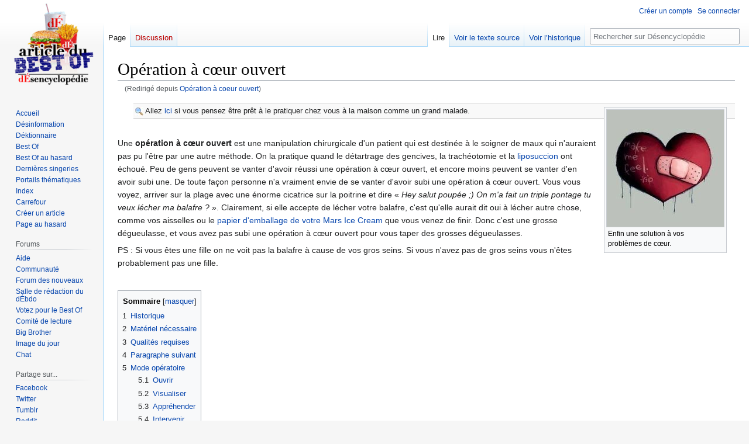

--- FILE ---
content_type: text/html; charset=UTF-8
request_url: https://desencyclopedie.org/wiki/Op%C3%A9ration_%C3%A0_coeur_ouvert
body_size: 15791
content:
<!DOCTYPE html>
<html class="client-nojs" lang="fr" dir="ltr">
<head>
<meta charset="UTF-8"/>
<title>Opération à cœur ouvert — Désencyclopédie</title>
<script>document.documentElement.className="client-js";RLCONF={"wgBreakFrames":false,"wgSeparatorTransformTable":[",\t."," \t,"],"wgDigitTransformTable":["",""],"wgDefaultDateFormat":"dmy","wgMonthNames":["","janvier","février","mars","avril","mai","juin","juillet","août","septembre","octobre","novembre","décembre"],"wgRequestId":"8a175549e5811933407ecc1f","wgCSPNonce":false,"wgCanonicalNamespace":"","wgCanonicalSpecialPageName":false,"wgNamespaceNumber":0,"wgPageName":"Opération_à_cœur_ouvert","wgTitle":"Opération à cœur ouvert","wgCurRevisionId":759204,"wgRevisionId":759204,"wgArticleId":101339,"wgIsArticle":true,"wgIsRedirect":false,"wgAction":"view","wgUserName":null,"wgUserGroups":["*"],"wgCategories":["BestOf","Chirurgie"],"wgPageContentLanguage":"fr","wgPageContentModel":"wikitext","wgRelevantPageName":"Opération_à_cœur_ouvert","wgRelevantArticleId":101339,"wgIsProbablyEditable":false,"wgRelevantPageIsProbablyEditable":false,"wgRestrictionEdit":["autoconfirmed"],
"wgRestrictionMove":["autoconfirmed"],"wgRedirectedFrom":"Opération_à_coeur_ouvert","wgMFDisplayWikibaseDescriptions":{"search":false,"nearby":false,"watchlist":false,"tagline":false},"wgVisualEditor":{"pageLanguageCode":"fr","pageLanguageDir":"ltr","pageVariantFallbacks":"fr"},"wgVector2022PreviewPages":[],"wgULSAcceptLanguageList":[],"wgULSCurrentAutonym":"français","wgInternalRedirectTargetUrl":"/wiki/Op%C3%A9ration_%C3%A0_c%C5%93ur_ouvert","wgEditSubmitButtonLabelPublish":false,"wgULSPosition":"interlanguage","wgULSisCompactLinksEnabled":true};RLSTATE={"site.styles":"ready","user.styles":"ready","user":"ready","user.options":"loading","skins.vector.styles.legacy":"ready","ext.relatedArticles.styles":"ready","ext.visualEditor.desktopArticleTarget.noscript":"ready","ext.uls.interlanguage":"ready"};RLPAGEMODULES=["mediawiki.action.view.redirect","site","mediawiki.page.ready","mediawiki.toc","skins.vector.legacy.js","ext.relatedArticles.readMore.bootstrap",
"ext.visualEditor.desktopArticleTarget.init","ext.visualEditor.targetLoader","ext.urlShortener.toolbar","ext.uls.compactlinks","ext.uls.interface"];</script>
<script>(RLQ=window.RLQ||[]).push(function(){mw.loader.implement("user.options@12s5i",function($,jQuery,require,module){mw.user.tokens.set({"patrolToken":"+\\","watchToken":"+\\","csrfToken":"+\\"});});});</script>
<link rel="stylesheet" href="/w/load.php?lang=fr&amp;modules=ext.relatedArticles.styles%7Cext.uls.interlanguage%7Cext.visualEditor.desktopArticleTarget.noscript%7Cskins.vector.styles.legacy&amp;only=styles&amp;skin=vector"/>
<script async="" src="/w/load.php?lang=fr&amp;modules=startup&amp;only=scripts&amp;raw=1&amp;skin=vector"></script>
<meta name="ResourceLoaderDynamicStyles" content=""/>
<link rel="stylesheet" href="/w/load.php?lang=fr&amp;modules=site.styles&amp;only=styles&amp;skin=vector"/>
<meta name="generator" content="MediaWiki 1.39.17"/>
<meta name="format-detection" content="telephone=no"/>
<meta property="og:image" content="https://images.uncyclomedia.co/desencyclopedie/fr/0/07/Coeur11.jpg"/>
<meta property="og:image:width" content="1200"/>
<meta property="og:image:height" content="1200"/>
<meta property="og:image" content="https://images.uncyclomedia.co/desencyclopedie/fr/0/07/Coeur11.jpg"/>
<meta property="og:image:width" content="800"/>
<meta property="og:image:height" content="800"/>
<meta property="og:image:width" content="640"/>
<meta property="og:image:height" content="640"/>
<meta name="twitter:card" content="summary_large_image"/>
<meta name="viewport" content="width=1000"/>
<link rel="apple-touch-icon" href="/w/Apple-touch-icon.png"/>
<link rel="icon" href="//images.uncyclomedia.co/desencyclopedie/fr/6/64/Favicon.ico"/>
<link rel="search" type="application/opensearchdescription+xml" href="/w/opensearch_desc.php" title="Désencyclopédie (fr)"/>
<link rel="EditURI" type="application/rsd+xml" href="https://desencyclopedie.org/w/api.php?action=rsd"/>
<link rel="license" href="/wiki/D%C3%A9sencyclop%C3%A9die:Copyright"/>
<link rel="alternate" type="application/atom+xml" title="Flux Atom de Désencyclopédie" href="/w/index.php?title=Sp%C3%A9cial:Modifications_r%C3%A9centes&amp;feed=atom"/>
<link rel="canonical" href="https://desencyclopedie.org/wiki/Op%C3%A9ration_%C3%A0_c%C5%93ur_ouvert"/>
<!-- Begin Extension:CSS --><link rel="stylesheet" href="[data-uri]"/><!-- End Extension:CSS -->
	<meta property="og:type" content="article"/>

	<meta property="og:site_name" content="Désencyclopédie"/>

	<meta property="og:title" content="Opération à cœur ouvert"/>

	<meta property="og:url" content="https://desencyclopedie.org/wiki/Op%C3%A9ration_%C3%A0_c%C5%93ur_ouvert"/>

<meta property="og:title" content="Opération à cœur ouvert"/>
<meta property="og:site_name" content="Désencyclopédie"/>
<meta property="og:url" content="https://desencyclopedie.org/wiki/Op%C3%A9ration_%C3%A0_c%C5%93ur_ouvert"/>
<meta property="article:modified_time" content="2024-11-05T20:36:22Z"/>
<meta property="article:published_time" content="2024-11-05T20:36:22Z"/>
<script type="application/ld+json">{"@context":"http:\/\/schema.org","@type":"Article","name":"Op\u00e9ration \u00e0 c\u0153ur ouvert \u2014 D\u00e9sencyclop\u00e9die","headline":"Op\u00e9ration \u00e0 c\u0153ur ouvert \u2014 D\u00e9sencyclop\u00e9die","mainEntityOfPage":"<span class=\"mw-page-title-main\">Op\u00e9ration \u00e0 c\u0153ur ouvert<\/span>","identifier":"https:\/\/desencyclopedie.org\/wiki\/Op%C3%A9ration_%C3%A0_c%C5%93ur_ouvert","url":"https:\/\/desencyclopedie.org\/wiki\/Op%C3%A9ration_%C3%A0_c%C5%93ur_ouvert","dateModified":"2024-11-05T20:36:22Z","datePublished":"2024-11-05T20:36:22Z","image":{"@type":"ImageObject","url":"https:\/\/images.uncyclomedia.co\/desencyclopedie\/fr\/b\/bc\/Wiki.png"},"author":{"@type":"Organization","name":"D\u00e9sencyclop\u00e9die","url":"https:\/\/desencyclopedie.org","logo":{"@type":"ImageObject","url":"https:\/\/images.uncyclomedia.co\/desencyclopedie\/fr\/b\/bc\/Wiki.png","caption":"D\u00e9sencyclop\u00e9die"}},"publisher":{"@type":"Organization","name":"D\u00e9sencyclop\u00e9die","url":"https:\/\/desencyclopedie.org","logo":{"@type":"ImageObject","url":"https:\/\/images.uncyclomedia.co\/desencyclopedie\/fr\/b\/bc\/Wiki.png","caption":"D\u00e9sencyclop\u00e9die"}},"potentialAction":{"@type":"SearchAction","target":"https:\/\/desencyclopedie.org\/w\/index.php?title=Sp%C3%A9cial:Search&search={search_term}","query-input":"required name=search_term"}}</script>
</head>
<body class="mediawiki ltr sitedir-ltr mw-hide-empty-elt ns-0 ns-subject page-Opération_à_cœur_ouvert rootpage-Opération_à_cœur_ouvert skin-vector action-view skin-vector-legacy vector-feature-language-in-header-enabled vector-feature-language-in-main-page-header-disabled vector-feature-language-alert-in-sidebar-disabled vector-feature-sticky-header-disabled vector-feature-sticky-header-edit-disabled vector-feature-table-of-contents-disabled vector-feature-visual-enhancement-next-disabled"><div id="mw-page-base" class="noprint"></div>
<div id="mw-head-base" class="noprint"></div>
<div id="content" class="mw-body" role="main">
	<a id="top"></a>
	<div id="siteNotice"></div>
	<div class="mw-indicators">
	</div>
	<h1 id="firstHeading" class="firstHeading mw-first-heading"><span class="mw-page-title-main">Opération à cœur ouvert</span></h1>
	<div id="bodyContent" class="vector-body">
		<div id="siteSub" class="noprint">Un article de la désencyclopédie.</div>
		<div id="contentSub"><span class="mw-redirectedfrom">(Redirigé depuis <a href="/w/index.php?title=Op%C3%A9ration_%C3%A0_coeur_ouvert&amp;redirect=no" class="mw-redirect" title="Opération à coeur ouvert">Opération à coeur ouvert</a>)</span></div>
		<div id="contentSub2"></div>
		
		<div id="jump-to-nav"></div>
		<a class="mw-jump-link" href="#mw-head">Aller à la navigation</a>
		<a class="mw-jump-link" href="#searchInput">Aller à la recherche</a>
		<div id="mw-content-text" class="mw-body-content mw-content-ltr" lang="fr" dir="ltr"><div class="mw-parser-output"><div class="thumb tright"><div class="thumbinner" style="width:202px;"><a href="/wiki/Fichier:Coeur11.jpg" class="image"><img alt="" src="//images.uncyclomedia.co/desencyclopedie/fr/thumb/0/07/Coeur11.jpg/200px-Coeur11.jpg" decoding="async" width="200" height="200" class="thumbimage" srcset="//images.uncyclomedia.co/desencyclopedie/fr/0/07/Coeur11.jpg 1.5x" /></a>  <div class="thumbcaption"><div class="magnify"><a href="/wiki/Fichier:Coeur11.jpg" class="internal" title="Agrandir"></a></div>Enfin une solution à vos problèmes de cœur.</div></div></div>
<div style="margin-bottom:0.7em;margin-left:2em;border-top:1px solid #CCCCCC;border-bottom:1px solid #CCCCCC;background:#F9F9F9;padding:2px;font-size:95%;text-align:left; font-family: Verdana, sans-serif;">
<a href="/wiki/Fichier:Searchtool.jpg" class="image"><img alt="Searchtool.jpg" src="//images.uncyclomedia.co/desencyclopedie/fr/thumb/3/3c/Searchtool.jpg/15px-Searchtool.jpg" decoding="async" width="15" height="15" srcset="//images.uncyclomedia.co/desencyclopedie/fr/thumb/3/3c/Searchtool.jpg/23px-Searchtool.jpg 1.5x, //images.uncyclomedia.co/desencyclopedie/fr/thumb/3/3c/Searchtool.jpg/30px-Searchtool.jpg 2x" /></a> Allez <a href="/wiki/La_chirurgie_%C3%A0_c%C5%93ur_ouvert_pour_les_nuls" title="La chirurgie à cœur ouvert pour les nuls">ici</a> si vous pensez être prêt à le pratiquer chez vous à la maison comme un grand malade.</div>
<p><br />
Une <b>opération à cœur ouvert</b> est une manipulation chirurgicale d'un patient qui est destinée à le soigner de maux qui n'auraient pas pu l'être par une autre méthode. On la pratique quand le détartrage des gencives, la trachéotomie et la <a href="/wiki/Chirurgie_esth%C3%A9tique" title="Chirurgie esthétique">liposuccion</a> ont échoué. Peu de gens peuvent se vanter d'avoir réussi une opération à cœur ouvert, et encore moins peuvent se vanter d'en avoir subi une. De toute façon personne n'a vraiment envie de se vanter d'avoir subi une opération à cœur ouvert. Vous vous voyez, arriver sur la plage avec une énorme cicatrice sur la poitrine et dire «&#160;<i>Hey salut poupée&#160;;) On m'a fait un triple pontage tu veux lécher ma balafre&#160;?</i>&#160;». Clairement, si elle accepte de lécher votre balafre, c'est qu'elle aurait dit oui à lécher autre chose, comme vos aisselles ou le <a href="/wiki/Matraquage_publicitaire" title="Matraquage publicitaire">papier d'emballage de votre Mars Ice Cream</a> que vous venez de finir. Donc c'est une grosse dégueulasse, et vous avez pas subi une opération à cœur ouvert pour vous taper des grosses dégueulasses.
</p><p>PS&#160;: Si vous êtes une fille on ne voit pas la balafre à cause de vos gros seins. Si vous n'avez pas de gros seins vous n'êtes probablement pas une fille.
</p><p><br />
</p>
<div id="toc" class="toc" role="navigation" aria-labelledby="mw-toc-heading"><input type="checkbox" role="button" id="toctogglecheckbox" class="toctogglecheckbox" style="display:none" /><div class="toctitle" lang="fr" dir="ltr"><h2 id="mw-toc-heading">Sommaire</h2><span class="toctogglespan"><label class="toctogglelabel" for="toctogglecheckbox"></label></span></div>
<ul>
<li class="toclevel-1 tocsection-1"><a href="#Historique"><span class="tocnumber">1</span> <span class="toctext">Historique</span></a></li>
<li class="toclevel-1 tocsection-2"><a href="#Matériel_nécessaire"><span class="tocnumber">2</span> <span class="toctext">Matériel nécessaire</span></a></li>
<li class="toclevel-1 tocsection-3"><a href="#Qualités_requises"><span class="tocnumber">3</span> <span class="toctext">Qualités requises</span></a></li>
<li class="toclevel-1 tocsection-4"><a href="#Paragraphe_suivant"><span class="tocnumber">4</span> <span class="toctext">Paragraphe suivant</span></a></li>
<li class="toclevel-1 tocsection-5"><a href="#Mode_opératoire"><span class="tocnumber">5</span> <span class="toctext">Mode opératoire</span></a>
<ul>
<li class="toclevel-2 tocsection-6"><a href="#Ouvrir"><span class="tocnumber">5.1</span> <span class="toctext">Ouvrir</span></a></li>
<li class="toclevel-2 tocsection-7"><a href="#Visualiser"><span class="tocnumber">5.2</span> <span class="toctext">Visualiser</span></a></li>
<li class="toclevel-2 tocsection-8"><a href="#Appréhender"><span class="tocnumber">5.3</span> <span class="toctext">Appréhender</span></a></li>
<li class="toclevel-2 tocsection-9"><a href="#Intervenir"><span class="tocnumber">5.4</span> <span class="toctext">Intervenir</span></a></li>
<li class="toclevel-2 tocsection-10"><a href="#Refermer"><span class="tocnumber">5.5</span> <span class="toctext">Refermer</span></a></li>
<li class="toclevel-2 tocsection-11"><a href="#Expliquer"><span class="tocnumber">5.6</span> <span class="toctext">Expliquer</span></a></li>
</ul>
</li>
<li class="toclevel-1 tocsection-12"><a href="#Déontologie"><span class="tocnumber">6</span> <span class="toctext">Déontologie</span></a></li>
</ul>
</div>

<h2><span class="mw-headline" id="Historique">Historique</span></h2>
<p>Plus qu'un <a href="/wiki/Histoire" title="Histoire">historique</a> sur les opérations à cœur ouvert, c'est un historique sur les opérations à XXXX ouvert(e) qui va être détaillé ici. Pour ne pas respecter l'écoulement linéaire du temps, cette chronologie n'est pas chronologique, mais elle est chronophage si on la lit attentivement.
</p>
<div class="thumb tright"><div class="thumbinner" style="width:252px;"><a href="/wiki/Fichier:Trepa.jpg" class="image"><img alt="" src="//images.uncyclomedia.co/desencyclopedie/fr/thumb/e/e4/Trepa.jpg/250px-Trepa.jpg" decoding="async" width="250" height="224" class="thumbimage" srcset="//images.uncyclomedia.co/desencyclopedie/fr/thumb/e/e4/Trepa.jpg/375px-Trepa.jpg 1.5x, //images.uncyclomedia.co/desencyclopedie/fr/e/e4/Trepa.jpg 2x" /></a>  <div class="thumbcaption"><div class="magnify"><a href="/wiki/Fichier:Trepa.jpg" class="internal" title="Agrandir"></a></div>Ils étaient cons avant ils essayaient d'atteindre le cœur par le haut.</div></div></div>
<ul><li><b>1041 ap. J.C.</b>&#160;: L'abbé Gilles Duclos-Lapropre, dentiste de son état, pratique la première opération à cœur ouvert avec survie du patient. En fait, c'est le cœur de l'abbé qui a été ouvert pendant l'opération, par le patient qui a compris «&#160;<i>Transpercez moi la poitrine avec votre épée</i>&#160;» alors que le pratiquant avait dit «&#160;<i>Bon ben c'est juste une <a href="/wiki/Dent" title="Dent">carie</a></i>&#160;».</li></ul>
<ul><li><b>1978 ap. J.C.</b>&#160;: Première opération portes ouvertes au musée de la saucisse et du topinambour à Laignes (89).</li></ul>
<ul><li><b>3000 av. J.C.</b>&#160;: Première tentative d'opération à cœur ouvert, pratiquée aux moyens d'un silex et d'une fougère. L'opération a échoué, puisque les praticiens n'ont pas réussi à corriger le dysfonctionnement du cœur du patient. En fait ils n'ont pas réussi à l'identifier. En fait le patient était déjà mort avant l'opération. En fait le patient était une antilope et les chirurgiens voulaient seulement <a href="/wiki/Bien_vivre_son_cannibalisme" title="Bien vivre son cannibalisme">la manger</a>.</li></ul>
<ul><li><b>1982 ap. J.C.</b>&#160;: Invention du jeu <i>Docteur Maboul</i> qui permet à tout un chacun de s'entraîner aux opérations à cœur ouvert chez soi.</li></ul>
<ul><li><b>2005 ap. J.C.</b>&#160;: Opération portes ouvertes dans la défense du <a href="/wiki/PSG" title="PSG">PSG</a> pendant tout une saison.</li></ul>
<ul><li><b>1900 av. J.C.</b>&#160;: Première opération tombeau ouvert dans la pyramide de Kheops. Les pilleurs repartent avec des bracelets, des colliers, des biens d'une valeur pharaonique, des armes, et la valise RTL d'un montant de 43227 F.</li></ul>
<ul><li><b>1983 ap. J.C.</b>&#160;: Drame à Lille. Un jeune couple confond la boîte de jeu du <i>Docteur Maboul</i> et la table à langer de leur nouveau-né, âgé de 7 mois. Celui-ci <a href="/wiki/Comment_se_d%C3%A9barrasser_des_enfants" title="Comment se débarrasser des enfants">décède des suites de violents coups infligés par le père</a>, mécontent que le nez ne s'allume pas quand on touche.</li></ul>
<ul><li><b>1907 ap. J.C.</b>&#160;: Le vétérinaire Jacques Tari réalise sur un cochon la première opération à <a href="/wiki/Dissection" title="Dissection">queue rouverte</a>. C'est-à-dire que l'animal s'était ouvert la queue une première fois en voulant déboucher un Château-Latour 1977, puis une deuxième fois en voulant déboucher l'évier.</li></ul>
<div class="thumb tright"><div class="thumbinner" style="width:102px;"><a href="/wiki/Fichier:DualCore.jpg" class="image"><img alt="" src="//images.uncyclomedia.co/desencyclopedie/fr/thumb/7/78/DualCore.jpg/100px-DualCore.jpg" decoding="async" width="100" height="100" class="thumbimage" srcset="//images.uncyclomedia.co/desencyclopedie/fr/thumb/7/78/DualCore.jpg/150px-DualCore.jpg 1.5x, //images.uncyclomedia.co/desencyclopedie/fr/thumb/7/78/DualCore.jpg/200px-DualCore.jpg 2x" /></a>  <div class="thumbcaption"><div class="magnify"><a href="/wiki/Fichier:DualCore.jpg" class="internal" title="Agrandir"></a></div><small>Le premier processeur opéré à double-cœur ouvert, ici en salle de réveil.</small></div></div></div>
<ul><li><b>1869 ap. J.C.</b>&#160;: Le médecin irlandais David O'Chansey-Lisey pratique une opération à cœur <a href="/wiki/Roux-garou" title="Roux-garou">roux-vert</a> sur un patient à lui, le jour de la Saint-Patrick.</li></ul>
<ul><li><b>732 ap. J.C.</b>&#160;: Charles Gervais-Martel repousse les crèmes aux œufs à Poitiers.</li></ul>
<ul><li><b>52 av. J.C.</b>&#160;: Vercingétorix se fait ouvrir le cœur après un râteau monumental à Allez Zahia, ou un truc comme ça.</li></ul>
<ul><li><b>2010 ap. J.C.</b>&#160;: Première opération à cœur ouvert sur un INTEL Pentium V Dual Core sans décès de la carte-mère. Le praticien a dû surseoir à l'opération pendant quelques minutes à cause d'une hémorragie au niveau du port USB 3010.</li></ul>
<p>Fin de la chronologie.
</p>
<ul><li><b>33 ap. J.C.</b>&#160;: <a href="/wiki/Histoire_de_la_Chr%C3%A9tient%C3%A9" title="Histoire de la Chrétienté">Jésus-Christ</a>, the Jesus, le sauveur, le Messie, le taulier, réussit à multiplier les pains par générosité. Il s'agit d'une multiplication à cœur ouvert, et donc c'est une opération à cœur ouvert.</li></ul>
<ul><li><b>2259 ap. J.C.</b>&#160;: Les habitants de la planète <a href="/wiki/(99942)_Apophis" title="(99942) Apophis">Zyrcon V Delta</a> subissent la première opération à cœur ouvert collective. Il s'agit d'une toute nouvelle forme de génocide.</li></ul>
<h2><span id="Mat.C3.A9riel_n.C3.A9cessaire"></span><span class="mw-headline" id="Matériel_nécessaire">Matériel nécessaire</span></h2>
<div class="thumb tright"><div class="thumbinner" style="width:202px;"><a href="/wiki/Fichier:Outils2.jpg" class="image"><img alt="" src="//images.uncyclomedia.co/desencyclopedie/fr/thumb/9/92/Outils2.jpg/200px-Outils2.jpg" decoding="async" width="200" height="122" class="thumbimage" srcset="//images.uncyclomedia.co/desencyclopedie/fr/thumb/9/92/Outils2.jpg/300px-Outils2.jpg 1.5x, //images.uncyclomedia.co/desencyclopedie/fr/thumb/9/92/Outils2.jpg/400px-Outils2.jpg 2x" /></a>  <div class="thumbcaption"><div class="magnify"><a href="/wiki/Fichier:Outils2.jpg" class="internal" title="Agrandir"></a></div>Comme dans les grands restaurants, toujours commencer depuis l'extérieur.</div></div></div>
<p>Pour réaliser une bonne opération à cœur ouvert, il est indispensable de disposer d'un matériel de pointe. Donc il faut une aiguille, déjà. Un célèbre adage des opérants à cœur ouvert dit «&#160;<i>En opération à cœur ouvert comme en <a href="/wiki/Amour" title="Amour">amour</a>, ce sont les mieux équipés qui se font le plus sucer</i>&#160;». 
</p><p>Comme on l'a vu dans l'historique précédent, les techniques d'opérations à cœur ouvert ont très grandement évolué depuis la prise de la Bastille. Aujourd'hui, il semble communément admis que pour une bonne opération à cœur ouvert, il faut&#160;:
</p>
<ul><li><i>Une aiguille pointue</i>&#160;: De préférence une aiguille à tricoter. Attention&#160;: beaucoup de gens se trompent en lisant les manuels d'opérations à cœur ouvert et confondent <i>aiguille</i> et <i>anguille</i>. Même si cela n'est pas forcément impossible, l'opération avec une anguille est réservée pour des circonstances très particulières.</li></ul>
<ul><li><i>Un scalpel</i>&#160;: Accessoire indispensable de tout bon chirurgien, le scalpel servira essentiellement à gratter le nez du praticien si ses deux autres mains sont prises par l'action.</li></ul>
<ul><li><i><a href="/wiki/R%C3%B9%C3%BE%C4%93j_%C6%A9_%C4%94%C4%A5%C6%9B%C6%9E%C7%9A%C7%BD_%C7%AE%C7%A3%C8%8D%C6%B6" title="Rùþēj Ʃ Ĕĥƛƞǚǽ Ǯǣȍƶ">Une tarte à la rhubarbe</a></i>&#160;: Beaucoup trop d'opérations à cœur ouvert échouent du fait que le praticien n'a pas pris le temps de bien manger durant l'opération. La rhubarbe est l'aliment conseillé, puisqu'il allie les bienfaits de la rhu à la douceur de la barbe.</li></ul>
<ul><li><i>Une table</i> ou <i>un lit</i>&#160;: Une opération à cœur ouvert se fait impérativement avec un patient allongé. Des études ont montré qu'en position verticale, après anesthésie du patient, le cœur et le moral tombent dans les chaussettes. Une autre solution serait d'enlever les chaussettes du patient, mais ceci peut être très mal perçu par les narines du praticien.</li></ul>
<ul><li><i>Un magazine</i>&#160;: Il faut parfois un peu attendre que la plaie soit cautérisée, dans certains cas cela peut prendre plusieurs mois. Un bon magazine permettra de passer le temps en attendant.</li></ul>
<ul><li><i><a href="/wiki/Pomme_de_terre_n%C3%A9gative" title="Pomme de terre négative">Une patate</a></i>&#160;: Il vaut mieux avoir cet accessoire pour les cas d'extrême urgence.</li></ul>
<p><br />
Des variantes existent incitant les praticiens à prendre d'autres outils, comme un marteau, une faucille, une <a href="/wiki/Pok%C3%A9mon,_propagande_communiste_%3F" title="Pokémon, propagande communiste ?">faucille et un marteau</a>, un requin-faucille et un requin-marteau, des faux-cils et une mare d'eau, mais ces accessoires ne sont pas <i>stricto sensu</i> indispensables.
</p>
<h2><span id="Qualit.C3.A9s_requises"></span><span class="mw-headline" id="Qualités_requises">Qualités requises</span></h2>
<div class="thumb tleft"><div class="thumbinner" style="width:222px;"><a href="/wiki/Fichier:Olomouc1.jpg" class="image"><img alt="" src="//images.uncyclomedia.co/desencyclopedie/fr/thumb/e/e2/Olomouc1.jpg/220px-Olomouc1.jpg" decoding="async" width="220" height="153" class="thumbimage" srcset="//images.uncyclomedia.co/desencyclopedie/fr/thumb/e/e2/Olomouc1.jpg/330px-Olomouc1.jpg 1.5x, //images.uncyclomedia.co/desencyclopedie/fr/thumb/e/e2/Olomouc1.jpg/440px-Olomouc1.jpg 2x" /></a>  <div class="thumbcaption"><div class="magnify"><a href="/wiki/Fichier:Olomouc1.jpg" class="internal" title="Agrandir"></a></div>C'est la fontaine d'Olomouc, en République Tchèque. Bisous.</div></div></div>
<p>Même si tout le monde, avec de l'entrainement et un peu de chance, peut réussir une opération à cœur ouvert, les chances de réussite augmentent si le praticien rassemble un certain nombre de caractéristiques comportementales positives, aussi appelées qualités.
</p><p>Le sang-froid apparaît comme la qualité primordiale d'un bon opérateur à cœur ouvert, et la plus évidente. Cependant il est souvent omis de préciser qu'un bon chirurgien doit également faire preuve d'une grande compassion, d'un jusqu'auboutisme chevronné, de tatouages en forme d'aigles de Tolède, d'abnégation, de bonne <a href="/wiki/Comment_mesurer_l%27humour" title="Comment mesurer l&#39;humour">humeur</a>, d'une <a href="/wiki/Dentifrice" title="Dentifrice">hygiène dentaire</a> irréprochable, et d'un score au TOEIC de 95 au minimum.
</p><p>Je ne pense pas qu'il soit utile de détailler plus amplement l'utilité des qualités citées ci-dessus dans le cadre d'une opération à cœur ouvert. Aussi je vais vous citer une phrase qu'a prononcée mon prof de français, en cinquième, monsieur Bossuyt.«&#160;<i>Marseille qui a gagné hier contre Olomaoutz... parce que tout le monde prononce Olomouc mais ça se dit Olomaoutz en tchèque</i>&#160;». (Marseille venait de gagner 4-0 contre Olomouc en coupe de l'UEFA)
</p><p>Il est temps de passer au paragraphe suivant.
<br style="clear:both" />
</p>
<h2><span class="mw-headline" id="Paragraphe_suivant">Paragraphe suivant</span></h2>
<p>Le paragraphe suivant est indispensable dans la compréhension d'un article, surtout sur la <b><font color="#CC0000">dÉ</font></b>sencyclopédie. On se rend rapidement compte que sans paragraphe suivant, il n'y aurait que des paragraphes précédents, et on serait obligé de commencer à <a href="/wiki/La_narration_non_lin%C3%A9aire_pour_les_nuls" title="La narration non linéaire pour les nuls">lire par la fin du texte</a>. Ainsi, les chutes seraient connues dès le début, et croyez-moi, si vous étiez tombé avant-même d'avoir commencé à marcher, vous n'auriez jamais voulu apprendre. Une autre solution serait d'abolir totalement la notion de paragraphe, et donc de strophe en poésie. Ce serait une cata-strophe, rires. Lamartine disait «&#160;<i>Un monde sans paragraphe c'est comme une partouze sans eunuque&#160;: on a personne à qui montrer que c'est mieux d'avoir des couilles</i>&#160;»
</p><p>Ainsi cet article sur les opérations à cœur ouvert se poursuivra avec des paragraphes suivants, sans pour autant avoir la prétention d'en avoir suffisamment, ou trop peu.
</p>
<h2><span id="Mode_op.C3.A9ratoire"></span><span class="mw-headline" id="Mode_opératoire">Mode opératoire</span></h2>
<p>La méthode la plus <a href="/wiki/K-Maro" title="K-Maro">célèbre</a> pour pratiquer une opération à cœur ouvert porte le nom de <i>Méthode OVAIRE</i> pour <i>Ouvrir</i>, <i>Visualiser</i>, <i>Appréhender</i>, <i>Intervenir</i>, <i>Refermer</i>, <i>Expliquer au patient le résultat</i>.
</p>
<h3><span class="mw-headline" id="Ouvrir">Ouvrir</span></h3>
<div class="thumb tright"><div class="thumbinner" style="width:152px;"><a href="/wiki/Fichier:2decoupe.jpg" class="image"><img alt="" src="//images.uncyclomedia.co/desencyclopedie/fr/thumb/2/2e/2decoupe.jpg/150px-2decoupe.jpg" decoding="async" width="150" height="120" class="thumbimage" srcset="//images.uncyclomedia.co/desencyclopedie/fr/thumb/2/2e/2decoupe.jpg/225px-2decoupe.jpg 1.5x, //images.uncyclomedia.co/desencyclopedie/fr/thumb/2/2e/2decoupe.jpg/300px-2decoupe.jpg 2x" /></a>  <div class="thumbcaption"><div class="magnify"><a href="/wiki/Fichier:2decoupe.jpg" class="internal" title="Agrandir"></a></div><small>Ne pas hésiter à s'entraîner sur des patrons.</small></div></div></div>
<dl><dd>L'ouverture d'un cœur n'est pas la chose la plus aisée. Elle peut nécessiter l'emploi d'un burin pour les <a href="/wiki/Onix" title="Onix">personnes au cœur de pierre</a>, ou d'une anguille pour les personnes au cœur en forme de Monster Munch.</dd>
<dd>En général cette étape ne nécessite pas l'anesthésie du patient, mais la coutume veut que l'anesthésie se fasse avant l'entrée en salle d'opération. Les coutumes en médecine c'est quand même quelque chose, faut avouer.</dd></dl>
<h3><span class="mw-headline" id="Visualiser">Visualiser</span></h3>
<dl><dd>À cette étape, le cœur devrait être bien dégagé. Si la personne en a gros sur le cœur, enlevez l'excédent, et mettez le sur la <a href="/w/index.php?title=Pomme_au_four_(syndrome_de_la)&amp;action=edit&amp;redlink=1" class="new" title="Pomme au four (syndrome de la) (page inexistante)">patate</a>. Une fois que le cœur est libre d'accès, il convient d'identifier les causes de son dysfonctionnement. Si vous avez ouvert le cœur sans dysfonctionnement, juste pour le plaisir, cette étape vous servira à regarder là où il y a le plus de trucs drôles à tripoter.</dd></dl>
<h3><span id="Appr.C3.A9hender"></span><span class="mw-headline" id="Appréhender">Appréhender</span></h3>
<dl><dd>Eh oui.</dd></dl>
<h3><span class="mw-headline" id="Intervenir">Intervenir</span></h3>
<dl><dd>L'intervention est la partie délicate de la méthode OVAIRE, puisqu'elle est dépendante de la bonne réussite des trois précédentes étapes. En effet, si elle est précédée d'une bonne ouverture mais d'une mauvaise visualisation, vous risquez d'opérer sur le poumon au lieu du cœur, voire sur le genou, si vraiment vous avez mal visualisé. De même, une mauvaise ouverture, voire une absence d'ouverture, va rendre l'intervention plus difficile, puisque ce sera fermé, ou mal ouvert.</dd></dl>
<dl><dd>Selon le mal dont souffre le patient, des sous-méthodes telles que la sous-méthode SPERME (<i>Sectionner</i>, <i>Prélever</i>, <i>Élaguer</i>, <i>Manger la tarte à la rhubarbe</i>, <i>Éviter de faire des tâches</i>) ou la sous-méthode COUILLE (<i>Couper</i>, <i>Oblitérer</i>, <i>Uriner dans l'artère aorte</i>, <i>Lire le magazine</i>, <i>Lire le magazine</i>, <i>Effectuer une roulade</i>) peuvent être envisagées. Dans un souci de simplicité, ces deux méthodes ne seront pas évoquées ici.</dd></dl>
<h3><span class="mw-headline" id="Refermer">Refermer</span></h3>
<dl><dd>Trop souvent oubliée, cette étape permet au patient d'avoir la fameuse balafre qu'il était venu chercher. En sus, il est important de refermer pour éviter que les ciseaux, sparadrap et autre cale-pied que vous avez laissés dans le corps du patient ne ressortent à des moment impromptus de sa <a href="/wiki/Vie_priv%C3%A9e" title="Vie privée">vie</a>, comme lors du coït.</dd>
<dd>Un bon moyen mnémotechnique pour se rappeler de refermer le patient après opération est d'ouvrir la braguette de son jean au début de l'opération, et de la refermer juste après cette étape.</dd></dl>
<h3><span class="mw-headline" id="Expliquer">Expliquer</span></h3>
<div class="thumb tright"><div class="thumbinner" style="width:202px;"><a href="/wiki/Fichier:Kouchner2.jpg" class="image"><img alt="" src="//images.uncyclomedia.co/desencyclopedie/fr/thumb/b/b4/Kouchner2.jpg/200px-Kouchner2.jpg" decoding="async" width="200" height="110" class="thumbimage" srcset="//images.uncyclomedia.co/desencyclopedie/fr/thumb/b/b4/Kouchner2.jpg/300px-Kouchner2.jpg 1.5x, //images.uncyclomedia.co/desencyclopedie/fr/thumb/b/b4/Kouchner2.jpg/400px-Kouchner2.jpg 2x" /></a>  <div class="thumbcaption"><div class="magnify"><a href="/wiki/Fichier:Kouchner2.jpg" class="internal" title="Agrandir"></a></div>Faites preuve de diplomatie&#160;! N'hésitez pas à en rajouter une Kouchner&#160;! Rires&#160;!</div></div></div>
<dl><dd>Cette étape est la plus facile dans le cas de succès&#160;: il s'agira simplement d'expliquer au patient que tout s'est bien passé, qu'il peut désormais aller draguer sur la plage. En revanche, en cas d'échec, et de <a href="/wiki/Bien_vivre_sa_mort" title="Bien vivre sa mort">décès du patient</a>, cette étape peut s'avérer très périlleuse tant le patient restera sourd (et muet) (et aveugle) (et insensible à votre haleine) à vos explications.</dd></dl>
<dl><dd>Là encore, faire preuve de beaucoup de diplomatie est nécessaire&#160;: il peut être utile de se mettre à la place du patient et de se demander «&#160;<i> Comment réagirais-je si on m'annonçait que je suis mort&#160;?</i>&#160;», ou «&#160;<i>Est-ce que je préfère être mort et en bonne santé, ou vivant et au chômage&#160;?</i>&#160;».</dd></dl>
<h2><span id="D.C3.A9ontologie"></span><span class="mw-headline" id="Déontologie">Déontologie</span></h2>
<p>Il est important de rappeler que, même si vous n'avez pas prêté de serment à un Hypocrite, toute pratique médicale implique des limites éthiques et religieuses.
</p><p>La première question à se poser concerne le patient&#160;: <i>Le fait-il pour gonfler son égo ou pour faire ronfler son ergot&#160;?</i>, <i>Veut-il augmenter ses chances de vivre ou ses chances de mourir&#160;?</i>, <i>Quid de ses motivations&#160;?</i>, <i>Quid de ses <a href="/wiki/Argent_sale" title="Argent sale">moyens financiers</a>&#160;?</i>, <i>Quid de la citadelle Vauban&#160;?</i>.
</p><p>Le deuxième axe de votre réflexion déontologique prend une forme introspective&#160;: <i>Pourquoi aiderais-je ce patient&#160;?</i>, <i>En suis-je capable&#160;?</i>, <i>Puis-je lui <a href="/wiki/Domination_sexuelle" title="Domination sexuelle">peloter le sein droit</a> pendant que je charcute le gauche&#160;?</i>, <i>Dans quelle mesure faire <a href="/wiki/Comment_mettre_la_nana_aux_cheveux_bleus_dans_ton_lit" title="Comment mettre la nana aux cheveux bleus dans ton lit">l'amour à un patient sous anesthésie</a> est-il un viol&#160;?</i>
</p><p>Pratiquer une opération à cœur ouvert c'est avant tout poser une question à Dieu&#160;: «&#160;<i>Puis-je faire un travail que toi, sale feignant, tu n'as pas fait correctement&#160;?</i>&#160;». 
</p><p>Ainsi, au carrefour de la déontologie, de l'éthique, de la religion, de la science, de l'humanité, se trouve l'opération à cœur ouvert. Putain ils auraient pu faire un rond point en fait.
</p><p><br />
</p>
<table border="0" cellpadding="0" width="100%" style="border:solid #66A7CC 1px; margin:0em ; background-color: #FCFFFF; font-size: 100%;">

<tbody><tr>
<td align="center"><a href="/wiki/Fichier:Aiguille.png" class="image"><img alt="Aiguille.png" src="//images.uncyclomedia.co/desencyclopedie/fr/thumb/2/20/Aiguille.png/30px-Aiguille.png" decoding="async" width="30" height="30" srcset="//images.uncyclomedia.co/desencyclopedie/fr/thumb/2/20/Aiguille.png/45px-Aiguille.png 1.5x, //images.uncyclomedia.co/desencyclopedie/fr/thumb/2/20/Aiguille.png/60px-Aiguille.png 2x" /></a>&#160;&#160;<b><a href="/wiki/Portail:Mes_deux_seins" title="Portail:Mes deux seins">Portail de Mes Deux Seins</a></b>&#160;&#160;•&#160; <a href="/wiki/Fichier:Nul_logo.png" class="image"><img alt="Nul logo.png" src="//images.uncyclomedia.co/desencyclopedie/fr/thumb/0/0e/Nul_logo.png/30px-Nul_logo.png" decoding="async" width="30" height="30" srcset="//images.uncyclomedia.co/desencyclopedie/fr/thumb/0/0e/Nul_logo.png/45px-Nul_logo.png 1.5x, //images.uncyclomedia.co/desencyclopedie/fr/thumb/0/0e/Nul_logo.png/60px-Nul_logo.png 2x" /></a>&#160;&#160;<b><a href="/wiki/Portail:Pour_les_nuls" title="Portail:Pour les nuls">Portail pour les nuls</a></b>
</td></tr></tbody></table><p><br style="clear:both" />
</p><p><span style="position:absolute;top:-140px;left:-180px;z-index:-1"><a href="/wiki/Fichier:Bestof_v1.png" class="image"><img alt="Bestof v1.png" src="//images.uncyclomedia.co/desencyclopedie/fr/thumb/2/26/Bestof_v1.png/140px-Bestof_v1.png" decoding="async" width="140" height="140" srcset="//images.uncyclomedia.co/desencyclopedie/fr/2/26/Bestof_v1.png 1.5x" /></a></span>
</p>
<table align="center" class="&#123;&#123;&#123;id&#125;&#125;&#125;" style="background: &#123;&#123;&#123;backgroundcolor&#125;&#125;&#125;; border: 1px solid #aaa; padding: .2em; margin-bottom: 3px; font-size: 95%; width: auto;">
<tbody><tr>
<td style="padding-right: 4px; padding-left: 4px;">
</td></tr>
<tr>
<td align="center"><a href="/wiki/Fichier:Meilleurde.jpg" class="image"><img alt="Meilleurde.jpg" src="//images.uncyclomedia.co/desencyclopedie/fr/4/43/Meilleurde.jpg" decoding="async" width="312" height="196" /></a>
</td></tr>
<tr>
<td align="center">Cet article a été <a rel="nofollow" class="external text" href="https://desencyclopedie.org/wiki/Forum:VBO/Op%C3%A9ration_%C3%A0_c%C5%93ur_ouvert">voté</a> dans le <a href="/wiki/Cat%C3%A9gorie:BestOf" title="Catégorie:BestOf">"best of" de la Désencyclopédie</a>!
</td></tr></tbody></table>
<!-- 
NewPP limit report
Cached time: 20260120040414
Cache expiry: 2592000
Reduced expiry: false
Complications: [show‐toc]
CPU time usage: 0.064 seconds
Real time usage: 0.233 seconds
Preprocessor visited node count: 214/1000000
Post‐expand include size: 3312/2097152 bytes
Template argument size: 960/2097152 bytes
Highest expansion depth: 7/100
Expensive parser function count: 1/100
Unstrip recursion depth: 0/20
Unstrip post‐expand size: 0/5000000 bytes
-->
<!--
Transclusion expansion time report (%,ms,calls,template)
100.00%   23.261      1 -total
 52.18%   12.137      1 Modèle:BO
 26.13%    6.078      1 Modèle:Nologo
 21.09%    4.906      1 Modèle:Lien_vers_portail
 19.97%    4.645      1 Modèle:Lien_vers_VBO
  7.34%    1.708      1 Modèle:Info
  5.82%    1.354      9 Modèle:C
  5.06%    1.177      1 Portail:Mes_deux_seins/lien
  4.96%    1.154      1 Portail:Pour_les_nuls/lien
  4.50%    1.048      2 Modèle:Clr
-->

<!-- Saved in parser cache with key uncy_fr:pcache:idhash:101339-0!canonical and timestamp 20260120040414 and revision id 759204.
 -->
</div>
<div class="printfooter" data-nosnippet="">Récupérée de "<a dir="ltr" href="https://desencyclopedie.org/w/index.php?title=Opération_à_cœur_ouvert&amp;oldid=759204">https://desencyclopedie.org/w/index.php?title=Opération_à_cœur_ouvert&amp;oldid=759204</a>"</div></div>
		<div id="catlinks" class="catlinks" data-mw="interface"><div id="mw-normal-catlinks" class="mw-normal-catlinks"><a href="/wiki/Sp%C3%A9cial:Cat%C3%A9gories" title="Spécial:Catégories">Catégories</a> : <ul><li><a href="/wiki/Cat%C3%A9gorie:BestOf" title="Catégorie:BestOf">BestOf</a></li><li><a href="/wiki/Cat%C3%A9gorie:Chirurgie" title="Catégorie:Chirurgie">Chirurgie</a></li></ul></div></div>
	</div>
</div>
<div id='mw-data-after-content'>
	<div class="read-more-container"></div>
</div>

<div id="mw-navigation">
	<h2>Menu de navigation</h2>
	<div id="mw-head">
		

<nav id="p-personal" class="vector-menu mw-portlet mw-portlet-personal vector-user-menu-legacy" aria-labelledby="p-personal-label" role="navigation"  >
	<h3
		id="p-personal-label"
		
		class="vector-menu-heading "
	>
		<span class="vector-menu-heading-label">Outils personnels</span>
	</h3>
	<div class="vector-menu-content">
		
		<ul class="vector-menu-content-list"><li id="pt-createaccount" class="mw-list-item"><a href="/w/index.php?title=Sp%C3%A9cial:Cr%C3%A9er_un_compte&amp;returnto=Op%C3%A9ration+%C3%A0+c%C5%93ur+ouvert" title="Nous vous encourageons à créer un compte utilisateur et vous connecter ; ce n’est cependant pas obligatoire."><span>Créer un compte</span></a></li><li id="pt-login" class="mw-list-item"><a href="/w/index.php?title=Sp%C3%A9cial:Connexion&amp;returnto=Op%C3%A9ration+%C3%A0+c%C5%93ur+ouvert" title="Nous vous encourageons à vous connecter ; ce n’est cependant pas obligatoire. [o]" accesskey="o"><span>Se connecter</span></a></li></ul>
		
	</div>
</nav>

		<div id="left-navigation">
			

<nav id="p-namespaces" class="vector-menu mw-portlet mw-portlet-namespaces vector-menu-tabs vector-menu-tabs-legacy" aria-labelledby="p-namespaces-label" role="navigation"  >
	<h3
		id="p-namespaces-label"
		
		class="vector-menu-heading "
	>
		<span class="vector-menu-heading-label">Espaces de noms</span>
	</h3>
	<div class="vector-menu-content">
		
		<ul class="vector-menu-content-list"><li id="ca-nstab-main" class="selected mw-list-item"><a href="/wiki/Op%C3%A9ration_%C3%A0_c%C5%93ur_ouvert" title="Voir la page [c]" accesskey="c"><span>Page</span></a></li><li id="ca-talk" class="new mw-list-item"><a href="/w/index.php?title=Discussion:Op%C3%A9ration_%C3%A0_c%C5%93ur_ouvert&amp;action=edit&amp;redlink=1" rel="discussion" title="Discussion au sujet de cette page de contenu (page inexistante) [t]" accesskey="t"><span>Discussion</span></a></li></ul>
		
	</div>
</nav>

			

<nav id="p-variants" class="vector-menu mw-portlet mw-portlet-variants emptyPortlet vector-menu-dropdown" aria-labelledby="p-variants-label" role="navigation"  >
	<input type="checkbox"
		id="p-variants-checkbox"
		role="button"
		aria-haspopup="true"
		data-event-name="ui.dropdown-p-variants"
		class="vector-menu-checkbox"
		aria-labelledby="p-variants-label"
	/>
	<label
		id="p-variants-label"
		 aria-label="Modifier la variante de langue"
		class="vector-menu-heading "
	>
		<span class="vector-menu-heading-label">français</span>
	</label>
	<div class="vector-menu-content">
		
		<ul class="vector-menu-content-list"></ul>
		
	</div>
</nav>

		</div>
		<div id="right-navigation">
			

<nav id="p-views" class="vector-menu mw-portlet mw-portlet-views vector-menu-tabs vector-menu-tabs-legacy" aria-labelledby="p-views-label" role="navigation"  >
	<h3
		id="p-views-label"
		
		class="vector-menu-heading "
	>
		<span class="vector-menu-heading-label">Affichages</span>
	</h3>
	<div class="vector-menu-content">
		
		<ul class="vector-menu-content-list"><li id="ca-view" class="selected mw-list-item"><a href="/wiki/Op%C3%A9ration_%C3%A0_c%C5%93ur_ouvert"><span>Lire</span></a></li><li id="ca-viewsource" class="mw-list-item"><a href="/w/index.php?title=Op%C3%A9ration_%C3%A0_c%C5%93ur_ouvert&amp;action=edit" title="Cette page est protégée.&#10;Vous pouvez toutefois en visualiser la source. [e]" accesskey="e"><span>Voir le texte source</span></a></li><li id="ca-history" class="mw-list-item"><a href="/w/index.php?title=Op%C3%A9ration_%C3%A0_c%C5%93ur_ouvert&amp;action=history" title="Historique des versions de cette page [h]" accesskey="h"><span>Voir l’historique</span></a></li></ul>
		
	</div>
</nav>

			

<nav id="p-cactions" class="vector-menu mw-portlet mw-portlet-cactions emptyPortlet vector-menu-dropdown" aria-labelledby="p-cactions-label" role="navigation"  title="Plus d’options" >
	<input type="checkbox"
		id="p-cactions-checkbox"
		role="button"
		aria-haspopup="true"
		data-event-name="ui.dropdown-p-cactions"
		class="vector-menu-checkbox"
		aria-labelledby="p-cactions-label"
	/>
	<label
		id="p-cactions-label"
		
		class="vector-menu-heading "
	>
		<span class="vector-menu-heading-label">Plus</span>
	</label>
	<div class="vector-menu-content">
		
		<ul class="vector-menu-content-list"></ul>
		
	</div>
</nav>

			
<div id="p-search" role="search" class="vector-search-box-vue  vector-search-box-show-thumbnail vector-search-box-auto-expand-width vector-search-box">
	<div>
			<h3 >
				<label for="searchInput">Rechercher</label>
			</h3>
		<form action="/w/index.php" id="searchform"
			class="vector-search-box-form">
			<div id="simpleSearch"
				class="vector-search-box-inner"
				 data-search-loc="header-navigation">
				<input class="vector-search-box-input"
					 type="search" name="search" placeholder="Rechercher sur Désencyclopédie" aria-label="Rechercher sur Désencyclopédie" autocapitalize="sentences" title="Rechercher sur Désencyclopédie [f]" accesskey="f" id="searchInput"
				>
				<input type="hidden" name="title" value="Spécial:Recherche">
				<input id="mw-searchButton"
					 class="searchButton mw-fallbackSearchButton" type="submit" name="fulltext" title="Rechercher les pages comportant ce texte." value="Rechercher">
				<input id="searchButton"
					 class="searchButton" type="submit" name="go" title="Accédez à une page du même nom si elle existe" value="Lire">
			</div>
		</form>
	</div>
</div>

		</div>
	</div>
	

<div id="mw-panel">
	<div id="p-logo" role="banner">
		<a class="mw-wiki-logo" href="/wiki/Accueil"
			title="Visiter la page d’accueil"></a>
	</div>
	

<nav id="p-navigation" class="vector-menu mw-portlet mw-portlet-navigation vector-menu-portal portal" aria-labelledby="p-navigation-label" role="navigation"  >
	<h3
		id="p-navigation-label"
		
		class="vector-menu-heading "
	>
		<span class="vector-menu-heading-label">Navigation</span>
	</h3>
	<div class="vector-menu-content">
		
		<ul class="vector-menu-content-list"><li id="n-mainpage" class="mw-list-item"><a href="/wiki/Accueil" title="Visiter la page d’accueil du site [z]" accesskey="z"><span>Accueil</span></a></li><li id="n-Désinformation" class="mw-list-item"><a href="/wiki/D%C3%A9sinformation:Accueil"><span>Désinformation</span></a></li><li id="n-Déktionnaire" class="mw-list-item"><a href="/wiki/D%C3%A9ktionnaire"><span>Déktionnaire</span></a></li><li id="n-Best-Of" class="mw-list-item"><a href="/wiki/Cat%C3%A9gorie:BestOf"><span>Best Of</span></a></li><li id="n-Best-Of-au-hasard" class="mw-list-item"><a href="/wiki/Sp%C3%A9cial:RandomInCategory/BestOf"><span>Best Of au hasard</span></a></li><li id="n-recentchanges" class="mw-list-item"><a href="/wiki/Sp%C3%A9cial:Modifications_r%C3%A9centes" title="Liste des dernières singeries sur le wiki [r]" accesskey="r"><span>Dernières singeries</span></a></li><li id="n-Portails-thématiques" class="mw-list-item"><a href="/wiki/Portail:Accueil"><span>Portails thématiques</span></a></li><li id="n-Index" class="mw-list-item"><a href="/wiki/Cat%C3%A9gorie:Tout"><span>Index</span></a></li><li id="n-Carrefour" class="mw-list-item"><a href="/wiki/D%C3%A9sencyclop%C3%A9die:Carrefour"><span>Carrefour</span></a></li><li id="n-Créer-un-article" class="mw-list-item"><a href="/wiki/D%C3%A9sencyclop%C3%A9die:Cr%C3%A9er_Un_Article"><span>Créer un article</span></a></li><li id="n-randompage" class="mw-list-item"><a href="/wiki/Sp%C3%A9cial:Page_au_hasard" title="Afficher une page au hasard [x]" accesskey="x"><span>Page au hasard</span></a></li></ul>
		
	</div>
</nav>

	

<nav id="p-Forums" class="vector-menu mw-portlet mw-portlet-Forums vector-menu-portal portal" aria-labelledby="p-Forums-label" role="navigation"  >
	<h3
		id="p-Forums-label"
		
		class="vector-menu-heading "
	>
		<span class="vector-menu-heading-label">Forums</span>
	</h3>
	<div class="vector-menu-content">
		
		<ul class="vector-menu-content-list"><li id="n-Aide" class="mw-list-item"><a href="/wiki/Forum:%CE%91%CF%81%CF%89%CE%B3%CE%AE"><span>Aide</span></a></li><li id="n-portal" class="mw-list-item"><a href="/wiki/Forum:Des_singes" title="À propos du projet, ce que vous pouvez faire, où trouver les informations"><span>Communauté</span></a></li><li id="n-Forum-des-nouveaux" class="mw-list-item"><a href="/wiki/Forum:Des_singes/Forum_des_nouveaux"><span>Forum des nouveaux</span></a></li><li id="n-Salle-de-rédaction-du-dÉbdo" class="mw-list-item"><a href="/wiki/Forum:Des_singes/d%C3%89bdo/Janvier_2026"><span>Salle de rédaction du dÉbdo</span></a></li><li id="n-Votez-pour-le-Best-Of" class="mw-list-item"><a href="/wiki/Forum:VBO"><span>Votez pour le Best Of</span></a></li><li id="n-Comité-de-lecture" class="mw-list-item"><a href="/wiki/Forum:Devis_gratuit"><span>Comité de lecture</span></a></li><li id="n-Big-Brother" class="mw-list-item"><a href="/wiki/Forum:Big_Brother"><span>Big Brother</span></a></li><li id="n-Image-du-jour" class="mw-list-item"><a href="/wiki/Forum:Image_du_jour"><span>Image du jour</span></a></li><li id="n-Chat" class="mw-list-item"><a href="/wiki/D%C3%A9sencyclop%C3%A9die:Jabber"><span>Chat</span></a></li></ul>
		
	</div>
</nav>


<nav id="p-Partage_sur..." class="vector-menu mw-portlet mw-portlet-Partage_sur vector-menu-portal portal" aria-labelledby="p-Partage_sur...-label" role="navigation"  >
	<h3
		id="p-Partage_sur...-label"
		
		class="vector-menu-heading "
	>
		<span class="vector-menu-heading-label">Partage sur...</span>
	</h3>
	<div class="vector-menu-content">
		
		<ul class="vector-menu-content-list"><li id="n-Facebook" class="mw-list-item"><a href="https://www.facebook.com/sharer/sharer.php?u=https:https://desencyclopedie.org/wiki/Accueil&amp;return_uri=https://desencyclopedie.org/wiki/Accueil&amp;return_url=https://desencyclopedie.org/wiki/Accueil&amp;return=https://desencyclopedie.org/wiki/Accueil" rel="nofollow"><span>Facebook</span></a></li><li id="n-Twitter" class="mw-list-item"><a href="https://twitter.com/share?url=https://desencyclopedie.org/wiki/Accueil" rel="nofollow"><span>Twitter</span></a></li><li id="n-Tumblr" class="mw-list-item"><a href="http://www.tumblr.com/share/link?url=https://desencyclopedie.org/wiki/Accueil" rel="nofollow"><span>Tumblr</span></a></li><li id="n-Reddit" class="mw-list-item"><a href="http://www.reddit.com/submit?url=https://desencyclopedie.org/wiki/Accueil" rel="nofollow"><span>Reddit</span></a></li></ul>
		
	</div>
</nav>


<nav id="p-tb" class="vector-menu mw-portlet mw-portlet-tb vector-menu-portal portal" aria-labelledby="p-tb-label" role="navigation"  >
	<h3
		id="p-tb-label"
		
		class="vector-menu-heading "
	>
		<span class="vector-menu-heading-label">Boîte à gants</span>
	</h3>
	<div class="vector-menu-content">
		
		<ul class="vector-menu-content-list"><li id="t-whatlinkshere" class="mw-list-item"><a href="/wiki/Sp%C3%A9cial:Pages_li%C3%A9es/Op%C3%A9ration_%C3%A0_c%C5%93ur_ouvert" title="Liste des pages liées qui pointent sur celle-ci [j]" accesskey="j"><span>Pages liées</span></a></li><li id="t-recentchangeslinked" class="mw-list-item"><a href="/wiki/Sp%C3%A9cial:Suivi_des_liens/Op%C3%A9ration_%C3%A0_c%C5%93ur_ouvert" rel="nofollow" title="Liste des modifications récentes des pages appelées par celle-ci [k]" accesskey="k"><span>Suivi des pages liées</span></a></li><li id="t-specialpages" class="mw-list-item"><a href="/wiki/Sp%C3%A9cial:Pages_sp%C3%A9ciales" title="Liste de toutes les pages spéciales [q]" accesskey="q"><span>Pages spéciales</span></a></li><li id="t-print" class="mw-list-item"><a href="javascript:print();" rel="alternate" title="Version imprimable de cette page [p]" accesskey="p"><span>Version imprimable</span></a></li><li id="t-permalink" class="mw-list-item"><a href="/w/index.php?title=Op%C3%A9ration_%C3%A0_c%C5%93ur_ouvert&amp;oldid=759204" title="Adresse permanente de cette version de cette page"><span>Lien permanent</span></a></li><li id="t-info" class="mw-list-item"><a href="/w/index.php?title=Op%C3%A9ration_%C3%A0_c%C5%93ur_ouvert&amp;action=info" title="Davantage d’informations sur cette page"><span>Informations sur la page</span></a></li><li id="t-urlshortener" class="mw-list-item"><a href="/w/index.php?title=Sp%C3%A9cial:UrlShortener&amp;url=https%3A%2F%2Fdesencyclopedie.org%2Fwiki%2FOp%25C3%25A9ration_%25C3%25A0_c%25C5%2593ur_ouvert"><span>Obtenir l'URL raccourcie</span></a></li></ul>
		
	</div>
</nav>

	

<nav id="p-lang" class="vector-menu mw-portlet mw-portlet-lang vector-menu-portal portal" aria-labelledby="p-lang-label" role="navigation"  >
	<h3
		id="p-lang-label"
		
		class="vector-menu-heading "
	>
		<span class="vector-menu-heading-label">Dans d’autres langues</span>
	</h3>
	<div class="vector-menu-content">
		
		<ul class="vector-menu-content-list"></ul>
		<div class="after-portlet after-portlet-lang"><span class="uls-after-portlet-link"></span></div>
	</div>
</nav>

</div>

</div>

<footer id="footer" class="mw-footer" role="contentinfo" >
	<ul id="footer-info">
	<li id="footer-info-lastmod"> La dernière modification de cette page a été faite le 5 novembre 2024 à 20:36.</li>
	<li id="footer-info-copyright">Contenu disponible sous GFDL et CC-BY-NC-SA.</li>
</ul>

	<ul id="footer-places">
	<li id="footer-places-privacy"><a href="/wiki/D%C3%A9sencyclop%C3%A9die:Politique_de_confidentialit%C3%A9">Politique de confidentialité</a></li>
	<li id="footer-places-about"><a href="/wiki/D%C3%A9sencyclop%C3%A9die:%C3%80_propos_de">À propos de la dÉsencyclopédie</a></li>
	<li id="footer-places-disclaimer"><a href="/wiki/D%C3%A9sencyclop%C3%A9die:Avertissements_g%C3%A9n%C3%A9raux">Avertissements</a></li>
	<li id="footer-places-mobileview"><a href="https://desencyclopedie.org/w/index.php?title=Op%C3%A9ration_%C3%A0_c%C5%93ur_ouvert&amp;mobileaction=toggle_view_mobile" class="noprint stopMobileRedirectToggle">Version mobile</a></li>
</ul>

	<ul id="footer-icons" class="noprint">
	<li id="footer-copyrightico"><a href="//uncyclomedia.co/"><img src="/w/uncyclomedia_icon.svg" alt="An Uncyclomedia project" width="88" height="31" loading="lazy"/></a></li>
	<li id="footer-poweredbyico"><a href="https://www.mediawiki.org/"><img src="/w/Powered_by_MediaWiki_blob.svg" alt="Powered by MediaWiki" width="88" height="31" loading="lazy"/></a></li>
</ul>

</footer>

<script>(RLQ=window.RLQ||[]).push(function(){mw.config.set({"wgPageParseReport":{"limitreport":{"cputime":"0.064","walltime":"0.233","ppvisitednodes":{"value":214,"limit":1000000},"postexpandincludesize":{"value":3312,"limit":2097152},"templateargumentsize":{"value":960,"limit":2097152},"expansiondepth":{"value":7,"limit":100},"expensivefunctioncount":{"value":1,"limit":100},"unstrip-depth":{"value":0,"limit":20},"unstrip-size":{"value":0,"limit":5000000},"timingprofile":["100.00%   23.261      1 -total"," 52.18%   12.137      1 Modèle:BO"," 26.13%    6.078      1 Modèle:Nologo"," 21.09%    4.906      1 Modèle:Lien_vers_portail"," 19.97%    4.645      1 Modèle:Lien_vers_VBO","  7.34%    1.708      1 Modèle:Info","  5.82%    1.354      9 Modèle:C","  5.06%    1.177      1 Portail:Mes_deux_seins/lien","  4.96%    1.154      1 Portail:Pour_les_nuls/lien","  4.50%    1.048      2 Modèle:Clr"]},"cachereport":{"timestamp":"20260120040414","ttl":2592000,"transientcontent":false}}});mw.config.set({"wgBackendResponseTime":411});});</script>
</body>
</html>